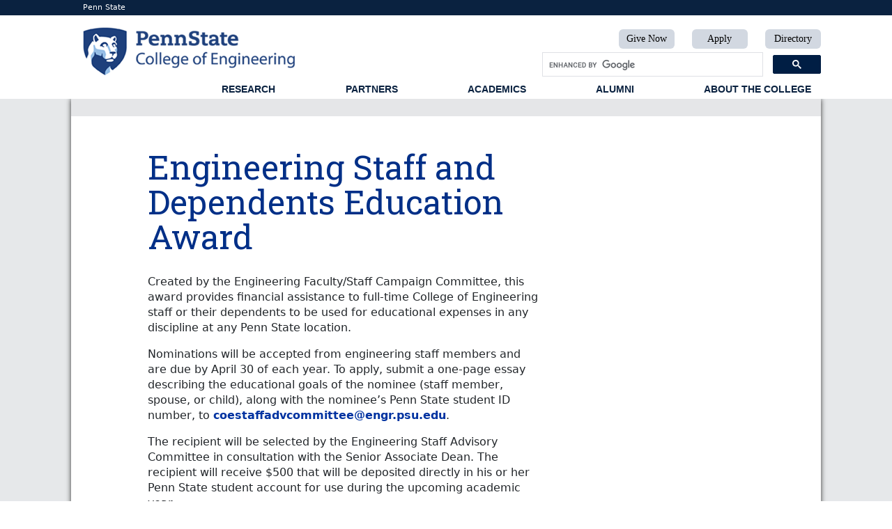

--- FILE ---
content_type: text/html; charset=utf-8
request_url: https://engr.psu.edu/faculty-staff/staff-dependents-award.aspx
body_size: 25467
content:
<!DOCTYPE html>
<html xmlns="http://www.w3.org/1999/xhtml" class="" lang="en" xml:lang="en">
	<!--
    
	<![endif]-->
	<head>
	    <meta content="maximum-scale=1.0, initial-scale=1.0, width=device-width" name="viewport"/>
		<!-- Google Tag Manager -->
<script>// <![CDATA[
(function(w,d,s,l,i){w[l]=w[l]||[];w[l].push({'gtm.start':
new Date().getTime(),event:'gtm.js'});var f=d.getElementsByTagName(s)[0],
j=d.createElement(s),dl=l!='dataLayer'?'&l='+l:'';j.async=true;j.src=
'https://www.googletagmanager.com/gtm.js?id='+i+dl;f.parentNode.insertBefore(j,f);
})(window,document,'script','dataLayer','GTM-KVV2ZG4');
// ]]></script>
<!-- End Google Tag Manager --> <link href="https://www.engr.psu.edu/styles-nov2/boilerplate.css" rel="stylesheet" type="text/css"/> <link href="https://www.engr.psu.edu/styles-nov2/fluid-grid-interior.css" rel="stylesheet" type="text/css"/> <link href="https://www.engr.psu.edu/styles-nov2/common-styles.css" rel="stylesheet" type="text/css"/> <link href="https://www.engr.psu.edu/styles-nov2/interior-styles.css" rel="stylesheet" type="text/css"/> <link href="https://www.engr.psu.edu/styles-NOV2/directory-styles.css" rel="stylesheet" type="text/css"/> <link href="https://fonts.googleapis.com/css?family=Open+Sans" rel="stylesheet" type="text/css"/> <link crossorigin="anonymous" href="https://cdn.jsdelivr.net/npm/bootstrap@5.3.3/dist/css/bootstrap.min.css" integrity="sha384-QWTKZyjpPEjISv5WaRU9OFeRpok6YctnYmDr5pNlyT2bRjXh0JMhjY6hW+ALEwIH" rel="stylesheet"/>
<script crossorigin="anonymous" integrity="sha384-YvpcrYf0tY3lHB60NNkmXc5s9fDVZLESaAA55NDzOxhy9GkcIdslK1eN7N6jIeHz" src="https://cdn.jsdelivr.net/npm/bootstrap@5.3.3/dist/js/bootstrap.bundle.min.js"></script>
<link href="https://fonts.googleapis.com/css2?family=Roboto+Slab:wght@100;200;300;400;500;600;900&amp;display=swap" rel="stylesheet"/> <link href="https://www.engr.psu.edu/styles-nov2/jet/jetmenu.css" rel="stylesheet" type="text/css"/> <!--
To learn more about the conditional comments around the html tags at the top of the file:
paulirish.com/2008/conditional-stylesheets-vs-css-hacks-answer-neither/

Do the following if you're using your customized build of modernizr (http://www.modernizr.com/):
* insert the link to your js here
* remove the link below to the html5shiv
* add the "no-js" class to the html tags at the top
* you can also remove the link to respond.min.js if you included the MQ Polyfill in your modernizr build
--> <!-- [if lt IE 9]>
<script src="https://html5shiv.googlecode.com/svn/trunk/html5.js"></script>
<![endif]-->
<script src="https://assets.engr.psu.edu/scripts/psumultisearch.js" type="text/javascript">// <![CDATA[

// ]]></script>
<script src="https://www.engr.psu.edu/scripts/respond.min.js" type="text/javascript">// <![CDATA[

// ]]></script>
<script src="https://www.engr.psu.edu/scripts/jquery-1.10.1.min.js" type="text/javascript">// <![CDATA[

// ]]></script>
<script src="https://www.engr.psu.edu/scripts/jetmenu.js" type="text/javascript">// <![CDATA[

// ]]></script>
<script type="text/javascript">// <![CDATA[
jQuery(document).ready(function () {
        $().jetmenu();
    });
// ]]></script>
<style><!--
.offcanvas-body {
            background-color: #009CDE;
        }

        .offcanvas-header {
            background-color: #009CDE;
        }

        .offcanvas-body .navbar-nav > li > a:hover,
        .offcanvas-body .navbar-nav > li > a:link,
        .offcanvas-body .navbar-nav > li > a:active,
        .offcanvas-body .navbar-nav > li > a:visited {
            color: white;
            font-size: 24px;
            font-weight: bold;
        }

        .buttons {
            justify-content: center;
            margin-top: 20px;
        }

        .gsearch {
            margin-bottom: 20px;
        }
        .nav-header-font {
            font-size: 22px; 
            font-weight: bold; 
            color: #ffffff!important;
        }
--></style>
        <title>Engineering Staff and Dependents Education Award | Penn State Engineering</title>
        
		
	</head>
	<body>
		<div id="header_position">
			<!-- Google Tag Manager (noscript) --><noscript>
	<iframe height="0" src="https://www.googletagmanager.com/ns.html?id=GTM-KVV2ZG4" style="display:none;visibility:hidden" width="0"></iframe>
</noscript><!-- End Google Tag Manager (noscript) -->
<div id="header1_wrap">
<div class="gridContainer clearfix">
<div class="fluid" id="header1">
<p><a href="http://www.psu.edu" rel="noopener" target="_blank">Penn State</a>&#160;</p>
</div>
</div>
</div>
<div id="header2_wrap">
<div class="gridContainer clearfix">
<div class="fluid" id="header2">
<div class="fluid" id="logo"><a href="../index.aspx"> <img alt="Penn State College of Engineering" src="https://assets.engr.psu.edu/coe/images/logo-psu-coe-header.png"/> <img alt="Penn State College of Engineering" class="mobile" src="https://assets.engr.psu.edu/coe/images/logo-psu-coe-header.png"/> </a></div>
<div class="search">
<div class="eyebrow-buttons"><a class="btn" href="https://raise.psu.edu/engineering/" rel="noopener" role="button" style="margin-right: 20px;" target="_blank">Give Now</a> <a class="btn" href="https://admissions.psu.edu/apply/" rel="noopener" role="button" style="margin-right: 20px;" target="_blank">Apply</a> <a class="btn" href="../directory/index.aspx" role="button">Directory</a></div>
<script async="" src="https://cse.google.com/cse.js?cx=c45cada415c064971"></script>
<div class="gcse-searchbox-only"></div>
</div>
</div>
</div>
</div>
<nav>
<div id="navigation_wrap">
<div class="gridContainer clearfix">
<div class="fluid" id="navigation">
<ul class="jetmenu" id="jetmenu">
<li><a href="../research/index.aspx">Research</a>
<div class="megamenu full-width">
<div class="row">
<div class="col1">
<ul>
<li class="title">Research at Penn State Engineering</li>
<li><a href="../research/index.aspx">About</a></li>
<li><a href="https://oera.engr.psu.edu/index.aspx">Research Administration</a></li>
<li><a href="../academic-positions/index.aspx">Open Faculty Positions</a></li>
</ul>
</div>
<div class="col1">
<ul>
<li class="title">Institutes</li>
<li><a href="https://www.psfei.psu.edu/">Penn State Facilities Engineering Institute</a> <a href="http://www.iee.psu.edu/node/12605"></a></li>
<li><a href="https://www.larson.psu.edu/">Larson Transportation Institute</a></li>
<li><a href="https://insr.psu.edu/" rel="noopener" target="_blank">Institute for Networking and Security Research</a></li>
</ul>
</div>
<div class="col1">
<ul>
<li class="title">Facilities</li>
<li><a href="https://www.rsec.psu.edu/"></a> <a href="../research/centers-labs.aspx">College Centers and Labs</a></li>
<li><a href="../research/interdisciplinary.aspx">Interdisciplinary Research Units</a></li>
</ul>
</div>
<div class="col1">
<ul>
<li class="title">Partnerships</li>
<li><a href="https://iirm.psu.edu/" rel="noopener" target="_blank">IIRM University Research Alliance</a></li>
</ul>
</div>
<div class="col1">
<ul>
<li class="title">Quick Links</li>
<li><a href="../ip-policies/index.aspx">IP Policies</a></li>
<li><a href="../partnership-opportunities/index.aspx">Partnership Opportunities</a></li>
<li><a href="faculty-resources.aspx#corporateengagementlibrary">Corporate Engagement Resources Library</a></li>
<li><a href="seminars.aspx">Upcoming Research Seminars</a></li>
<li><a href="https://news.engr.psu.edu/index.aspx">Engineering News</a></li>
<li><a href="../events/index.aspx">Events Calendar</a></li>
</ul>
</div>
</div>
</div>
</li>
<li><a href="../partnership-opportunities/index.aspx">Partners</a>
<div class="megamenu full-width">
<div class="row">
<div class="col1">
<ul>
<li class="title">Industry Relations</li>
<li><a href="../ipac/index.aspx">IPAC</a></li>
<li><a href="../partnership-opportunities/sponsorships.aspx">Sponsorships</a></li>
<li><a href="../industryxchange/index.aspx">industryXchange</a></li>
<li><a href="faculty-resources.aspx#corporateengagementlibrary">Corporate Engagement Resources Library</a></li>
<li><a href="https://www.engr.psu.edu/directory/directory-detail-g.aspx?q=PZB104">Contact Industry Relations</a></li>
</ul>
</div>
<div class="col1">
<ul>
<li class="title">Employer Relations</li>
<li><a href="https://career.engr.psu.edu/employers/recruiting.aspx">Recruiting</a></li>
<li><a href="https://career.engr.psu.edu/employers/index.aspx" rel="noopener" target="_blank">Corporate Support and Engagement</a></li>
<li><a href="https://career.engr.psu.edu/employers/contacts.aspx">Contact Career Services and Employer Relations</a></li>
</ul>
</div>
<div class="col1">
<ul>
<li class="title">Quick Links</li>
<li><a href="https://www.research.psu.edu/osp/overview-pages/intellectual-property-negotiation-principles%20" rel="noopener" target="_blank">IP Policies</a></li>
<li><a href="../partnership-opportunities/index.aspx">Partner With Us</a></li>
<li><a href="../giving/index.aspx">Giving Opportunities</a></li>
<li><a href="https://news.engr.psu.edu/index.aspx">Engineering News</a></li>
<li><a href="../events/index.aspx">Events Calendar</a></li>
</ul>
</div>
</div>
</div>
</li>
<li><a href="../academics/index.aspx">Academics</a>
<div class="megamenu full-width">
<div class="row">
<div class="col1">
<ul>
<li class="title">Academic Departments</li>
<li><a href="https://www.acs.psu.edu/">Acoustics</a></li>
<li><a href="https://www.aero.psu.edu/index.aspx">Aerospace Engineering</a></li>
<li><a href="https://abe.psu.edu/">Agricultural and Biological Engineering</a></li>
<li><a href="https://www.ae.psu.edu/index.aspx">Architectural Engineering</a></li>
<li><a href="https://www.bme.psu.edu/index.aspx">Biomedical Engineering</a></li>
<li><a href="https://www.che.psu.edu/index.aspx">Chemical Engineering</a></li>
<li><a href="https://www.cee.psu.edu/index.aspx">Civil and Environmental Engineering</a></li>
<li><a href="https://www.eecs.psu.edu/index.aspx">School of Electrical Engineering and Computer Science</a></li>
<li><a href="https://www.sedi.psu.edu/index.aspx">School of Engineering Design and Innovation</a></li>
<li><a href="https://www.esm.psu.edu/index.aspx">Engineering Science and Mechanics</a></li>
<li><a href="http://www.ime.psu.edu/index.aspx">Industrial and Manufacturing Engineering</a></li>
<li><a href="https://www.me.psu.edu/index.aspx">Mechanical Engineering</a></li>
<li><a href="http://www.nuce.psu.edu/index.aspx">Nuclear Engineering</a></li>
</ul>
</div>
<div class="col1">
<ul>
<li class="title">Undergraduate Students</li>
<li><a href="../undergraduate/index.aspx">Overview</a></li>
<li><a href="../undergraduate/programs/index.aspx">Majors, Minors, and Certificates</a></li>
<li><a href="https://www.psu.edu/admission/undergraduate" rel="noopener" target="_blank">Admissions</a></li>
<li><a href="../undergraduate/scholarships-aid/index.aspx">Scholarships and Financial Aid</a></li>
<li><a href="../undergraduate/student-success/index.aspx">Student Support</a></li>
<li><a href="../undergraduate/student-experience/index.aspx">Student Life</a></li>
<li><a href="../academics/student-resources.aspx">Student Resources</a></li>
<li><a href="../academics/undergraduate/deans-list.aspx">Dean's List</a></li>
<li><a href="../commencement/index.aspx">Commencement</a></li>
</ul>
</div>
<div class="col1">
<ul>
<li class="title">Graduate Programs</li>
<li><a href="../graduate-programs/index.aspx">Overview</a></li>
<li><a href="../graduate-programs/discipline-areas.aspx">Discipline Areas</a></li>
<li><a href="../graduate-programs/program-portfolio.aspx">Program Portfolio</a></li>
<li><a href="../graduate-programs/funding-support.aspx">Funding and Support</a></li>
<li><a href="../graduate-programs/application-process.aspx">Application Process</a></li>
<li><a href="../graduate-programs/current-applicants.aspx">Accepted Students</a></li>
<li><a href="../academics/student-resources.aspx">Student Resources</a></li>
<li><a href="https://gradschool.psu.edu/student-support/addressing-concerns/ombudsperson-program" rel="noopener" target="_blank"> <span>Ombudspersons</span> </a></li>
</ul>
</div>
<div class="col1">
<ul>
<li class="title">Engineering Resources</li>
<li><a href="https://advising.engr.psu.edu/index.aspx">Advising Center</a></li>
<li><a href="https://career.engr.psu.edu/">Career Resources</a></li>
<li><a href="https://libraries.psu.edu/engineering" rel="noopener" target="_blank">Engineering Library</a></li>
<li><a href="https://global.engr.psu.edu/">Global Engineering Engagement</a></li>
<li><a href="../facilities/learning-factory.aspx">Learning Factory</a></li>
<li><a href="https://inclusion.engr.psu.edu/">Outreach and Inclusion Programs</a></li>
<li><a href="https://facilities.engr.psu.edu/safety.aspx">Safety</a></li>
<li><a href="../academics/organizations.aspx">Student Organizations</a><a href="../academics/student-facilities.aspx"></a></li>
<li><a href="../academics/travel-resources.aspx">Travel Resources</a></li>
<li><a href="https://odl.engr.psu.edu/">Online Learning</a></li>
</ul>
</div>
<div class="col1">
<ul>
<li class="title">Quick Links</li>
<li><a href="https://news.engr.psu.edu/index.aspx">Engineering News</a></li>
<li><a href="../events/index.aspx">Events Calendar</a></li>
<li><a href="seminars.aspx">Upcoming Research Seminars</a></li>
<li><a href="https://advising.engr.psu.edu/degree-requirements/academic-plans-by-major.aspx">Academic Plans</a></li>
<li><a href="https://www.registrar.psu.edu/academic-calendars/">Academic Calendar</a></li>
<li><a href="../visit-us/index.aspx">Visit Us</a></li>
</ul>
</div>
</div>
</div>
</li>
<li><a href="../alumni/index.aspx">Alumni</a>
<div class="megamenu full-width">
<div class="row">
<div class="col1">
<ul>
<li class="title">Support</li>
<li><a href="../alumni/get-involved.aspx">Get Involved</a></li>
<li><a href="../alumni/mentor.aspx">Mentor</a></li>
<li><a href="../giving/index.aspx">Giving Opportunities</a></li>
</ul>
</div>
<div class="col1">
<ul>
<li class="title">Community</li>
<li><a href="../events/index.aspx">Events Calendar</a></li>
<li><a href="../alumni/pseas/index.aspx">Penn State Engineering Alumni Society</a></li>
<li><a href="https://www.alumni.psu.edu/" rel="noopener" target="_blank">Penn State Alumni Association</a></li>
<li><a href="../alumni/engineering-groups.aspx">Alumni Groups</a></li>
</ul>
</div>
<div class="col1">
<ul>
<li class="title">Recognitions</li>
<li><a href="../alumni/awards/index.aspx">College Alumni Awards</a></li>
<li><a href="../alumni/pseas/awards/index.aspx">PSEAS Awards</a></li>
<li><a href="https://directory.alumni.psu.edu/s/1218/16/interior.aspx?sid=1218&amp;gid=4&amp;pgid=4201">University Alumni Awards</a></li>
</ul>
</div>
<div class="col1">
<ul>
<li class="title">Resources</li>
<li><a href="https://secure.ddar.psu.edu/s/1218/16/interior.aspx?sid=1218&amp;gid=4&amp;pgid=4329&amp;utm_source=GeneralMarketing&amp;utm_medium=ShortLink&amp;utm_campaign=MarketingURLS&amp;utm_content=update_info">Update Your Information</a></li>
<li><a href="https://directory.alumni.psu.edu/s/1218/16/interior.aspx?sid=1218&amp;gid=4&amp;pgid=3331&amp;URL=career">Alumni Career Services</a></li>
<li><a href="https://www.alumni.psu.edu/s/1218/16/interior.aspx?gid=4&amp;pgid=3346"></a><a href="https://www.alumni.psu.edu/" rel="noopener" target="_blank">Penn State Alumni Association</a><a href="https://www.alumni.psu.edu/s/1218/16/interior.aspx?gid=4&amp;pgid=3346"></a></li>
</ul>
</div>
<div class="col1">
<ul>
<li class="title">Quick Links</li>
<li><a href="../giving/index.aspx">Donate</a></li>
<li><a href="../alumni/get-involved.aspx">Get Involved!</a></li>
<li><a href="https://news.engr.psu.edu/index.aspx">Engineering News</a></li>
<li><a href="../events/index.aspx">Events Calendar</a></li>
</ul>
</div>
</div>
</div>
</li>
<li><a href="#">About the College</a>
<div class="megamenu full-width">
<div class="row">
<div class="col1">
<ul>
<li class="title">About the College</li>
<li><a href="../leadership/index.aspx">Leadership</a></li>
<li><a href="../master-plan/index.aspx">Facilities Transformation</a></li>
<li><a href="../strategic-plan-and-initiatives/index.aspx">Strategic Plan</a></li>
<li><a href="../facts/index.aspx">Facts and Figures</a></li>
<li><a href="https://engineering125.psu.edu/index.aspx">125th Anniversary Website</a></li>
</ul>
</div>
<div class="col1">
<ul>
<li class="title">Faculty</li>
<li><a href="teaching.aspx">Teaching Resources</a></li>
<li><a href="academic-integrity.aspx">Academic Integrity</a></li>
<li><a href="https://advising.engr.psu.edu/index.aspx">Advising</a></li>
<li><a href="curricular-procedures.aspx">Curricular Procedures and Forms</a></li>
<li><a href="https://oera.engr.psu.edu/index.aspx">Research Administration</a></li>
<li><a href="governance.aspx">Governance</a></li>
<li><a href="seminars.aspx">Seminars</a></li>
<li><a href="../academic-positions/index.aspx">Open Faculty Positions</a></li>
<li><a href="faculty-resources.aspx">Faculty Resources</a></li>
</ul>
</div>
<div class="col1">
<ul>
<li class="title">Staff</li>
<li><a href="../alumni/pseas/awards/index.aspx">Awards Programs</a></li>
<li><a href="https://sites.psu.edu/coesac" rel="noopener" target="_blank">Staff Advisory Committee</a></li>
<li><a href="staff-dependents-award.aspx">Staff and Dependents Education Award</a></li>
</ul>
</div>
<div class="col1">
<ul>
<li class="title">Resources</li>
<li><a href="../communications/index.aspx">Communications</a></li>
<li><a href="../giving/staff.aspx">Development</a></li>
<li><a href="../ess/index.aspx">Engineering Shop Services</a></li>
<li><a href="https://facilities.engr.psu.edu/index.aspx">Facilities</a></li>
<li><a href="../finance-office/index.aspx">Finance</a></li>
<li><a href="../hr-office/index.aspx">Human Resources</a></li>
<li><a href="https://www.ncts.psu.edu/">Information Technology</a></li>
<li><a href="https://facilities.engr.psu.edu/parking.aspx">Parking</a></li>
<li><a href="https://oera.engr.psu.edu/index.aspx">Research Administration</a></li>
<li><a href="https://facilities.engr.psu.edu/safety.aspx">Safety</a></li>
<li><a href="../academics/student-resources.aspx">Student Resources</a></li>
<li><a href="https://www.ncts.psu.edu/training/index.aspx">Training</a></li>
</ul>
</div>
<div class="col1">
<ul>
<li class="title">Quick Links</li>
<li><a href="../directory/index.aspx">Directory</a></li>
<li><a href="https://news.engr.psu.edu/index.aspx">Engineering News</a></li>
<li><a href="../events/index.aspx">Events Calendar</a></li>
<li><a href="http://office365.psu.edu/">Office 365 Webmail Access</a></li>
<li><a href="https://www.ncts.psu.edu/computing/index.aspx">Help Desk</a></li>
<li><a href="../visit-us/index.aspx">Visit Us</a></li>
</ul>
</div>
</div>
</div>
</li>
</ul>
</div>
</div>
</div>
</nav>
		</div>
		<div id="content_wrap">
			<div class="gridContainer clearfix">
				<div class="fluid" id="content">
					<div class="fluid" id="interior_banner_image">
						
					</div>
					<div class="fluid" id="breadcrumbs">&#160;</div>
					<div class="fluid" id="interior_main">
						<div class="fluid" id="interior_main_left">&#160;</div>
						<div class="fluid" id="interior_main_content">
							<div class="adjust_right_margin">
								    <h1>Engineering Staff and Dependents Education Award</h1>
<p>Created by the Engineering Faculty/Staff Campaign Committee, this award provides financial assistance to full-time College of Engineering staff or their dependents to be used for educational expenses in any discipline at any Penn State location.</p>
<p>Nominations will be accepted from engineering staff members and are due by April 30 of each year. To apply, submit a one-page essay describing the educational goals of the nominee (staff member, spouse, or child), along with the nominee&#8217;s Penn State student ID number, to <a href="mailto:coestaffadvcommittee@engr.psu.edu">coestaffadvcommittee@engr.psu.edu</a>.</p>
<p>The recipient will be selected by the Engineering Staff Advisory Committee in consultation with the Senior Associate Dean. The recipient will receive $500 that will be deposited directly in his or her Penn State student account for use during the upcoming academic year.</p>
<p>Those not selected will be notified and may re-apply the following year. A recipient may receive this award only once.</p>
<p>For more information on how to apply or donate to the award, contact the Engineering Staff Advisory Committee at <a href="mailto:coestaffadvcommittee@engr.psu.edu">coestaffadvcommittee@engr.psu.edu</a>.</p>
							</div>
						</div>
						<div class="fluid" id="interior_main_sidebar">
							





							    <sidebar/>
						</div>
						<div class="fluid" id="interior_main_right">&#160;</div>
					</div>
					
				</div>
			</div>
		</div>
		<div id="footer1_wrap">
			<div class="gridContainer clearfix">
				<div class="fluid" id="footer1">
<div class="fluid" id="footer1_left">&#160;</div>
<div class="fluid" id="footer1_DeptLinks">
<h2>Connect with Us&#160;</h2>
<ul>
<li><a href="../communications/archive/index-23.aspx">Communications</a></li>
<li><a href="https://www.engr.psu.edu/giving/staff.aspx">Development and Alumni Relations</a></li>
<li><a href="https://facilities.engr.psu.edu/index.aspx">Facilities</a></li>
<li><a href="../finance-office/index.aspx">Finance </a></li>
<li><a href="http://www.nuce.psu.edu/index.aspx"></a><a href="../hr-office/index.aspx">Human Resources</a></li>
<li><a href="https://www.ncts.psu.edu/">Information Technology</a></li>
<li><a href="https://oera.engr.psu.edu/index.aspx">Research Administration</a></li>
</ul>
</div>
<div class="fluid" id="footer1_ReqLinks">
<ul class="blue">
<li><a href="../research/index.aspx">Research</a></li>
<li><a href="../partnership-opportunities/index.aspx">Partners</a></li>
<li><a href="../academics/index.aspx">Academics</a></li>
<li><a href="../alumni/index.aspx">Alumni</a></li>
<li><a href="https://www.engr.psu.edu/directory/index.aspx">Directory</a></li>
</ul>
<ul>
<li><a href="https://www.psu.edu/legal-statements">Privacy and Legal Statements</a></li>
<li><a href="https://www.psu.edu/accessibilitystatement">Accessibility</a></li>
<li><a href="https://www.psu.edu/hotlines">University Hotlines</a></li>
<li><a href="mailto:webmaster@engr.psu.edu">Email Webmaster</a></li>
</ul>
</div>
<div class="fluid" id="footer1_SocialMedia">
<div class="social_media"><a href="https://www.facebook.com/PennStateEngineering"> <img alt="facebook icon" class="" height="33" src="https://assets.engr.psu.edu/COE/images/icon-fb-white.png" width="33"/> </a> <a href="https://www.linkedin.com/company/penn-state-college-of-engineering"> <img alt="linked in icon" height="33" src="https://assets.engr.psu.edu/coe/images/icon-li-white.png" width="33"/> </a> <a href="https://twitter.com/PSUEngineering"> <img alt="twitter icon" height="33" src="https://assets.engr.psu.edu/coe/images/icon-twit-white.png" width="33"/> </a> <a href="https://www.youtube.com/channel/UCtMqLzbWtsd4dy1u52UQnCg"> <img alt="you tube icon" height="33" src="https://assets.engr.psu.edu/coe/images/icon-utube-white.png" width="33"/> </a> <a href="https://www.flickr.com/photos/psuengineering/sets/"> <img alt="flicker icon" height="33" src="https://assets.engr.psu.edu/coe/images/icon-flickr-white.png" width="33"/> </a> <a href="https://www.instagram.com/pennstateengineering/"> <img alt="flicker icon" height="33" src="https://assets.engr.psu.edu/coe/images/icon-instagram-white.png" width="33"/></a>&#160;<a href="https://vimeo.com/pennstateengineering" rel="noopener" target="_blank"><img alt="vimeo-icon.png" class="" height="33" src="../assets/images/vimeo-icon.png" width="33"/></a></div>
<div class="address">
<p>College of Engineering</p>
<p>Office of the Dean</p>
<p>101 Hammond Building</p>
<p>University Park, PA 16802</p>
<p>814-865-7537</p>
</div>
<div class="coe_logo"><a href="/index-video"> <img alt="Penn State Engineering" src="https://assets.engr.psu.edu/coe/images/logo-psu-coe-footer.png"/> </a></div>
</div>
</div>
<script type="text/javascript">// <![CDATA[
(function(i,s,o,g,r,a,m){i['GoogleAnalyticsObject']=r;i[r]=i[r]||function(){
  (i[r].q=i[r].q||[]).push(arguments)},i[r].l=1*new Date();a=s.createElement(o),
  m=s.getElementsByTagName(o)[0];a.async=1;a.src=g;m.parentNode.insertBefore(a,m)
  })(window,document,'script','//www.google-analytics.com/analytics.js','ga');

  ga('create', 'UA-65422041-1', 'auto');
  ga('send', 'pageview');
// ]]></script>
			</div>
		</div>
		<div class="gridContainer clearfix">
			<div class="fluid" id="footer2">
				<div class="fluid" id="footer2_left">&#160;</div>
<div class="fluid" id="footer2_content">
<ul>
<li><a href="https://www.psu.edu/copyright-information">&#169;2025 The Pennsylvania State University</a></li>
<li class="pad">\</li>
<li><a href="https://www.psu.edu/legal-statements">Privacy and Legal Statements</a></li>
<li class="pad">\</li>
<li class="pad"><a href="https://www.psu.edu/accessibilitystatement">Accessibility</a></li>
<li class="pad">\</li>
<li><a href="mailto:webmaster@engr.psu.edu">Contact Webmaster</a></li>
</ul>
</div>
<div class="fluid" id="footer2_right">&#160;</div>
			</div>
		</div>
	</body>
</html>